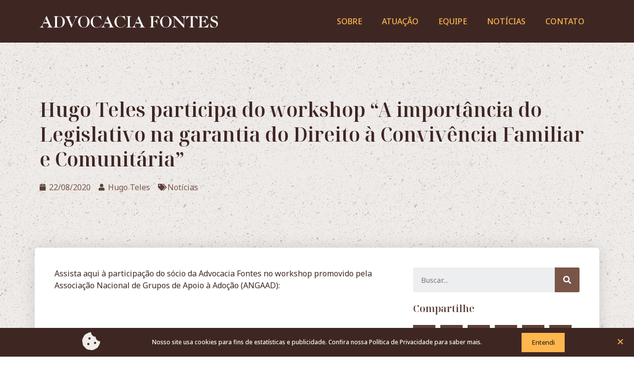

--- FILE ---
content_type: text/css
request_url: https://www.advocaciafontes.com.br/wp-content/uploads/elementor/css/post-10.css?ver=1665690873
body_size: 743
content:
.elementor-kit-10{--e-global-color-primary:#5D4037;--e-global-color-secondary:#795548;--e-global-color-text:#3E2723;--e-global-color-accent:#FFB74D;--e-global-color-1186ee8:#FFFFFF;--e-global-color-81615b1:#FFF3E0;--e-global-color-fedd306:#FFE0B2;--e-global-color-353c43f:#FFCC80;--e-global-color-99f67aa:#FFB74D;--e-global-color-d7f35cf:#FFA726;--e-global-color-44bb874:#FF9800;--e-global-color-d2cdf8a:#FB8C00;--e-global-color-276fd66:#F57C00;--e-global-color-134a65d:#BB4D00;--e-global-color-046d4fe:#EF6C00;--e-global-color-3a8e5b0:#E65100;--e-global-color-432de8d:#EFEBE9;--e-global-color-1de4d7c:#D7CCC8;--e-global-color-f749095:#BCAAA4;--e-global-color-b67a4eb:#A1887F;--e-global-color-e2cc454:#8D6E63;--e-global-color-dadfc91:#795548;--e-global-color-5d93bac:#6D4C41;--e-global-color-da795cb:#5D4037;--e-global-color-f814a4f:#4E342E;--e-global-color-af04c31:#3E2723;--e-global-typography-primary-font-family:"Noto Serif Display";--e-global-typography-primary-font-weight:600;--e-global-typography-primary-line-height:1.3em;--e-global-typography-secondary-font-family:"Noto Serif Display";--e-global-typography-secondary-font-weight:400;--e-global-typography-secondary-line-height:1.1em;--e-global-typography-text-font-family:"Noto Sans";--e-global-typography-text-font-weight:400;--e-global-typography-text-line-height:1.5em;--e-global-typography-accent-font-family:"Noto Sans";--e-global-typography-accent-font-weight:500;--e-global-typography-accent-line-height:1.5em;--e-global-typography-f3020d5-font-family:"Noto Sans";--e-global-typography-f3020d5-font-weight:500;--e-global-typography-f3020d5-text-transform:uppercase;--e-global-typography-f3020d5-line-height:1.3em;color:var( --e-global-color-text );font-family:var( --e-global-typography-text-font-family ), Sans-serif;font-weight:var( --e-global-typography-text-font-weight );line-height:var( --e-global-typography-text-line-height );}.elementor-kit-10 h1{font-family:"Noto Serif Display", Sans-serif;font-weight:600;line-height:1.3em;}.elementor-kit-10 h2{font-family:var( --e-global-typography-primary-font-family ), Sans-serif;font-weight:var( --e-global-typography-primary-font-weight );line-height:var( --e-global-typography-primary-line-height );}.elementor-kit-10 h3{font-family:var( --e-global-typography-primary-font-family ), Sans-serif;font-weight:var( --e-global-typography-primary-font-weight );line-height:var( --e-global-typography-primary-line-height );}.elementor-kit-10 h4{font-family:var( --e-global-typography-primary-font-family ), Sans-serif;font-weight:var( --e-global-typography-primary-font-weight );line-height:var( --e-global-typography-primary-line-height );}.elementor-kit-10 h5{font-family:var( --e-global-typography-primary-font-family ), Sans-serif;font-weight:var( --e-global-typography-primary-font-weight );line-height:var( --e-global-typography-primary-line-height );}.elementor-kit-10 h6{font-family:var( --e-global-typography-primary-font-family ), Sans-serif;font-weight:var( --e-global-typography-primary-font-weight );line-height:var( --e-global-typography-primary-line-height );}.elementor-kit-10 button,.elementor-kit-10 input[type="button"],.elementor-kit-10 input[type="submit"],.elementor-kit-10 .elementor-button{font-family:var( --e-global-typography-accent-font-family ), Sans-serif;font-weight:var( --e-global-typography-accent-font-weight );line-height:var( --e-global-typography-accent-line-height );border-radius:0px 0px 0px 0px;}.elementor-kit-10 input:not([type="button"]):not([type="submit"]),.elementor-kit-10 textarea,.elementor-kit-10 .elementor-field-textual{border-radius:0px 0px 0px 0px;}.elementor-section.elementor-section-boxed > .elementor-container{max-width:1140px;}.e-container{--container-max-width:1140px;}.elementor-widget:not(:last-child){margin-bottom:20px;}.elementor-element{--widgets-spacing:20px;}{}h1.entry-title{display:var(--page-title-display);}.elementor-kit-10 e-page-transition{background-color:#FFBC7D;}.site-header{padding-right:0px;padding-left:0px;}@media(max-width:1024px){.elementor-kit-10{line-height:var( --e-global-typography-text-line-height );}.elementor-kit-10 h2{line-height:var( --e-global-typography-primary-line-height );}.elementor-kit-10 h3{line-height:var( --e-global-typography-primary-line-height );}.elementor-kit-10 h4{line-height:var( --e-global-typography-primary-line-height );}.elementor-kit-10 h5{line-height:var( --e-global-typography-primary-line-height );}.elementor-kit-10 h6{line-height:var( --e-global-typography-primary-line-height );}.elementor-kit-10 button,.elementor-kit-10 input[type="button"],.elementor-kit-10 input[type="submit"],.elementor-kit-10 .elementor-button{line-height:var( --e-global-typography-accent-line-height );}.elementor-section.elementor-section-boxed > .elementor-container{max-width:1024px;}.e-container{--container-max-width:1024px;}}@media(max-width:767px){.elementor-kit-10{line-height:var( --e-global-typography-text-line-height );}.elementor-kit-10 h2{line-height:var( --e-global-typography-primary-line-height );}.elementor-kit-10 h3{line-height:var( --e-global-typography-primary-line-height );}.elementor-kit-10 h4{line-height:var( --e-global-typography-primary-line-height );}.elementor-kit-10 h5{line-height:var( --e-global-typography-primary-line-height );}.elementor-kit-10 h6{line-height:var( --e-global-typography-primary-line-height );}.elementor-kit-10 button,.elementor-kit-10 input[type="button"],.elementor-kit-10 input[type="submit"],.elementor-kit-10 .elementor-button{line-height:var( --e-global-typography-accent-line-height );}.elementor-section.elementor-section-boxed > .elementor-container{max-width:767px;}.e-container{--container-max-width:767px;}}

--- FILE ---
content_type: text/css
request_url: https://www.advocaciafontes.com.br/wp-content/uploads/elementor/css/post-1674.css?ver=1665690873
body_size: 664
content:
.elementor-1674 .elementor-element.elementor-element-c90b731 > .elementor-container > .elementor-column > .elementor-widget-wrap{align-content:center;align-items:center;}.elementor-1674 .elementor-element.elementor-element-c90b731:not(.elementor-motion-effects-element-type-background), .elementor-1674 .elementor-element.elementor-element-c90b731 > .elementor-motion-effects-container > .elementor-motion-effects-layer{background-color:var( --e-global-color-af04c31 );}.elementor-1674 .elementor-element.elementor-element-c90b731{box-shadow:0px 0px 10px 0px rgba(0,0,0,0.5);transition:background 0.3s, border 0.3s, border-radius 0.3s, box-shadow 0.3s;padding:10px 0px 10px 0px;}.elementor-1674 .elementor-element.elementor-element-c90b731 > .elementor-background-overlay{transition:background 0.3s, border-radius 0.3s, opacity 0.3s;}.elementor-1674 .elementor-element.elementor-element-7d346f6 img{max-width:100%;}.elementor-1674 .elementor-element.elementor-element-3643535 .elementor-menu-toggle{margin:0 auto;background-color:var( --e-global-color-text );}.elementor-1674 .elementor-element.elementor-element-3643535 .elementor-nav-menu .elementor-item{font-family:var( --e-global-typography-f3020d5-font-family ), Sans-serif;font-size:var( --e-global-typography-f3020d5-font-size );font-weight:var( --e-global-typography-f3020d5-font-weight );text-transform:var( --e-global-typography-f3020d5-text-transform );line-height:var( --e-global-typography-f3020d5-line-height );letter-spacing:var( --e-global-typography-f3020d5-letter-spacing );word-spacing:var( --e-global-typography-f3020d5-word-spacing );}.elementor-1674 .elementor-element.elementor-element-3643535 .elementor-nav-menu--main .elementor-item{color:var( --e-global-color-accent );fill:var( --e-global-color-accent );}.elementor-1674 .elementor-element.elementor-element-3643535 .e--pointer-framed .elementor-item:before{border-width:1px;}.elementor-1674 .elementor-element.elementor-element-3643535 .e--pointer-framed.e--animation-draw .elementor-item:before{border-width:0 0 1px 1px;}.elementor-1674 .elementor-element.elementor-element-3643535 .e--pointer-framed.e--animation-draw .elementor-item:after{border-width:1px 1px 0 0;}.elementor-1674 .elementor-element.elementor-element-3643535 .e--pointer-framed.e--animation-corners .elementor-item:before{border-width:1px 0 0 1px;}.elementor-1674 .elementor-element.elementor-element-3643535 .e--pointer-framed.e--animation-corners .elementor-item:after{border-width:0 1px 1px 0;}.elementor-1674 .elementor-element.elementor-element-3643535 .e--pointer-underline .elementor-item:after,
					 .elementor-1674 .elementor-element.elementor-element-3643535 .e--pointer-overline .elementor-item:before,
					 .elementor-1674 .elementor-element.elementor-element-3643535 .e--pointer-double-line .elementor-item:before,
					 .elementor-1674 .elementor-element.elementor-element-3643535 .e--pointer-double-line .elementor-item:after{height:1px;}.elementor-1674 .elementor-element.elementor-element-3643535 .elementor-nav-menu--dropdown a, .elementor-1674 .elementor-element.elementor-element-3643535 .elementor-menu-toggle{color:var( --e-global-color-text );}.elementor-1674 .elementor-element.elementor-element-3643535 .elementor-nav-menu--dropdown{background-color:var( --e-global-color-432de8d );}.elementor-1674 .elementor-element.elementor-element-3643535 .elementor-nav-menu--dropdown a:hover,
					.elementor-1674 .elementor-element.elementor-element-3643535 .elementor-nav-menu--dropdown a.elementor-item-active,
					.elementor-1674 .elementor-element.elementor-element-3643535 .elementor-nav-menu--dropdown a.highlighted,
					.elementor-1674 .elementor-element.elementor-element-3643535 .elementor-menu-toggle:hover{color:var( --e-global-color-text );}.elementor-1674 .elementor-element.elementor-element-3643535 .elementor-nav-menu--dropdown a:hover,
					.elementor-1674 .elementor-element.elementor-element-3643535 .elementor-nav-menu--dropdown a.elementor-item-active,
					.elementor-1674 .elementor-element.elementor-element-3643535 .elementor-nav-menu--dropdown a.highlighted{background-color:var( --e-global-color-accent );}.elementor-1674 .elementor-element.elementor-element-3643535 .elementor-nav-menu--dropdown .elementor-item, .elementor-1674 .elementor-element.elementor-element-3643535 .elementor-nav-menu--dropdown  .elementor-sub-item{font-family:var( --e-global-typography-accent-font-family ), Sans-serif;font-weight:var( --e-global-typography-accent-font-weight );}.elementor-1674 .elementor-element.elementor-element-3643535 div.elementor-menu-toggle{color:var( --e-global-color-accent );}.elementor-1674 .elementor-element.elementor-element-3643535 div.elementor-menu-toggle svg{fill:var( --e-global-color-accent );}@media(max-width:1024px){.elementor-1674 .elementor-element.elementor-element-3643535 .elementor-nav-menu .elementor-item{font-size:var( --e-global-typography-f3020d5-font-size );line-height:var( --e-global-typography-f3020d5-line-height );letter-spacing:var( --e-global-typography-f3020d5-letter-spacing );word-spacing:var( --e-global-typography-f3020d5-word-spacing );}}@media(max-width:767px){.elementor-1674 .elementor-element.elementor-element-22c7e3f{width:66%;}.elementor-1674 .elementor-element.elementor-element-d742727{width:33%;}.elementor-bc-flex-widget .elementor-1674 .elementor-element.elementor-element-d742727.elementor-column .elementor-widget-wrap{align-items:center;}.elementor-1674 .elementor-element.elementor-element-d742727.elementor-column.elementor-element[data-element_type="column"] > .elementor-widget-wrap.elementor-element-populated{align-content:center;align-items:center;}.elementor-1674 .elementor-element.elementor-element-3643535 .elementor-nav-menu .elementor-item{font-size:var( --e-global-typography-f3020d5-font-size );line-height:var( --e-global-typography-f3020d5-line-height );letter-spacing:var( --e-global-typography-f3020d5-letter-spacing );word-spacing:var( --e-global-typography-f3020d5-word-spacing );}.elementor-1674 .elementor-element.elementor-element-3643535 .elementor-nav-menu--dropdown a{padding-top:20px;padding-bottom:20px;}}

--- FILE ---
content_type: text/css
request_url: https://www.advocaciafontes.com.br/wp-content/uploads/elementor/css/post-1681.css?ver=1665690873
body_size: 737
content:
.elementor-1681 .elementor-element.elementor-element-14b8110:not(.elementor-motion-effects-element-type-background), .elementor-1681 .elementor-element.elementor-element-14b8110 > .elementor-motion-effects-container > .elementor-motion-effects-layer{background-color:var( --e-global-color-secondary );background-image:url("https://www.advocaciafontes.com.br/wp-content/uploads/2022/06/asfalt-dark-texture.png");}.elementor-1681 .elementor-element.elementor-element-14b8110{transition:background 0.3s, border 0.3s, border-radius 0.3s, box-shadow 0.3s;padding:100px 0px 100px 0px;}.elementor-1681 .elementor-element.elementor-element-14b8110 > .elementor-background-overlay{transition:background 0.3s, border-radius 0.3s, opacity 0.3s;}.elementor-1681 .elementor-element.elementor-element-4218e5a{text-align:center;}.elementor-1681 .elementor-element.elementor-element-4218e5a img{max-width:50%;}.elementor-1681 .elementor-element.elementor-element-cfd3bf1{--spacer-size:32px;}.elementor-1681 .elementor-element.elementor-element-675dc81{text-align:center;}.elementor-1681 .elementor-element.elementor-element-675dc81 .elementor-heading-title{color:var( --e-global-color-81615b1 );font-family:var( --e-global-typography-text-font-family ), Sans-serif;font-weight:var( --e-global-typography-text-font-weight );line-height:var( --e-global-typography-text-line-height );}.elementor-1681 .elementor-element.elementor-element-85f1624 .elementor-nav-menu .elementor-item{font-family:var( --e-global-typography-f3020d5-font-family ), Sans-serif;font-size:var( --e-global-typography-f3020d5-font-size );font-weight:var( --e-global-typography-f3020d5-font-weight );text-transform:var( --e-global-typography-f3020d5-text-transform );line-height:var( --e-global-typography-f3020d5-line-height );letter-spacing:var( --e-global-typography-f3020d5-letter-spacing );word-spacing:var( --e-global-typography-f3020d5-word-spacing );}.elementor-1681 .elementor-element.elementor-element-85f1624 .elementor-nav-menu--main .elementor-item{color:var( --e-global-color-1186ee8 );fill:var( --e-global-color-1186ee8 );}.elementor-1681 .elementor-element.elementor-element-85f1624 .elementor-nav-menu--main .elementor-item:hover,
					.elementor-1681 .elementor-element.elementor-element-85f1624 .elementor-nav-menu--main .elementor-item.elementor-item-active,
					.elementor-1681 .elementor-element.elementor-element-85f1624 .elementor-nav-menu--main .elementor-item.highlighted,
					.elementor-1681 .elementor-element.elementor-element-85f1624 .elementor-nav-menu--main .elementor-item:focus{color:var( --e-global-color-accent );fill:var( --e-global-color-accent );}.elementor-1681 .elementor-element.elementor-element-85f1624 .elementor-nav-menu--main .elementor-item.elementor-item-active{color:var( --e-global-color-text );}.elementor-1681 .elementor-element.elementor-element-3f4a690{--grid-template-columns:repeat(0, auto);--icon-size:18px;--grid-column-gap:10px;--grid-row-gap:10px;}.elementor-1681 .elementor-element.elementor-element-3f4a690 .elementor-widget-container{text-align:center;}.elementor-1681 .elementor-element.elementor-element-3f4a690 .elementor-social-icon{background-color:var( --e-global-color-text );}.elementor-1681 .elementor-element.elementor-element-3f4a690 .elementor-social-icon i{color:var( --e-global-color-1186ee8 );}.elementor-1681 .elementor-element.elementor-element-3f4a690 .elementor-social-icon svg{fill:var( --e-global-color-1186ee8 );}.elementor-1681 .elementor-element.elementor-element-3f4a690 .elementor-social-icon:hover{background-color:var( --e-global-color-accent );}.elementor-1681 .elementor-element.elementor-element-3bbba7e .elementor-button{font-family:var( --e-global-typography-f3020d5-font-family ), Sans-serif;font-size:var( --e-global-typography-f3020d5-font-size );font-weight:var( --e-global-typography-f3020d5-font-weight );text-transform:var( --e-global-typography-f3020d5-text-transform );line-height:var( --e-global-typography-f3020d5-line-height );letter-spacing:var( --e-global-typography-f3020d5-letter-spacing );word-spacing:var( --e-global-typography-f3020d5-word-spacing );fill:var( --e-global-color-1186ee8 );color:var( --e-global-color-1186ee8 );background-color:var( --e-global-color-text );}.elementor-1681 .elementor-element.elementor-element-3bbba7e .elementor-button:hover, .elementor-1681 .elementor-element.elementor-element-3bbba7e .elementor-button:focus{color:var( --e-global-color-text );background-color:var( --e-global-color-accent );}.elementor-1681 .elementor-element.elementor-element-3bbba7e .elementor-button:hover svg, .elementor-1681 .elementor-element.elementor-element-3bbba7e .elementor-button:focus svg{fill:var( --e-global-color-text );}.elementor-1681 .elementor-element.elementor-element-334c764:not(.elementor-motion-effects-element-type-background), .elementor-1681 .elementor-element.elementor-element-334c764 > .elementor-motion-effects-container > .elementor-motion-effects-layer{background-color:var( --e-global-color-f814a4f );}.elementor-1681 .elementor-element.elementor-element-334c764{transition:background 0.3s, border 0.3s, border-radius 0.3s, box-shadow 0.3s;}.elementor-1681 .elementor-element.elementor-element-334c764 > .elementor-background-overlay{transition:background 0.3s, border-radius 0.3s, opacity 0.3s;}.elementor-1681 .elementor-element.elementor-element-0d74c53 .elementor-heading-title{color:var( --e-global-color-f749095 );font-family:"Noto Sans", Sans-serif;font-size:0.8em;font-weight:400;line-height:1.5em;}.elementor-1681 .elementor-element.elementor-element-8b758f0{text-align:center;}.elementor-1681 .elementor-element.elementor-element-8b758f0 .elementor-heading-title{color:var( --e-global-color-f749095 );font-family:"Noto Sans", Sans-serif;font-size:0.8em;font-weight:400;line-height:1.5em;}.elementor-1681 .elementor-element.elementor-element-919ce0d{text-align:right;}.elementor-1681 .elementor-element.elementor-element-919ce0d .elementor-heading-title{color:var( --e-global-color-f749095 );font-family:"Noto Sans", Sans-serif;font-size:0.8em;font-weight:400;line-height:1.5em;}@media(max-width:1024px){.elementor-1681 .elementor-element.elementor-element-675dc81 .elementor-heading-title{line-height:var( --e-global-typography-text-line-height );}.elementor-1681 .elementor-element.elementor-element-85f1624 .elementor-nav-menu .elementor-item{font-size:var( --e-global-typography-f3020d5-font-size );line-height:var( --e-global-typography-f3020d5-line-height );letter-spacing:var( --e-global-typography-f3020d5-letter-spacing );word-spacing:var( --e-global-typography-f3020d5-word-spacing );}.elementor-1681 .elementor-element.elementor-element-3bbba7e .elementor-button{font-size:var( --e-global-typography-f3020d5-font-size );line-height:var( --e-global-typography-f3020d5-line-height );letter-spacing:var( --e-global-typography-f3020d5-letter-spacing );word-spacing:var( --e-global-typography-f3020d5-word-spacing );}}@media(max-width:767px){.elementor-1681 .elementor-element.elementor-element-675dc81 .elementor-heading-title{line-height:var( --e-global-typography-text-line-height );}.elementor-1681 .elementor-element.elementor-element-85f1624 .elementor-nav-menu .elementor-item{font-size:var( --e-global-typography-f3020d5-font-size );line-height:var( --e-global-typography-f3020d5-line-height );letter-spacing:var( --e-global-typography-f3020d5-letter-spacing );word-spacing:var( --e-global-typography-f3020d5-word-spacing );}.elementor-1681 .elementor-element.elementor-element-3bbba7e .elementor-button{font-size:var( --e-global-typography-f3020d5-font-size );line-height:var( --e-global-typography-f3020d5-line-height );letter-spacing:var( --e-global-typography-f3020d5-letter-spacing );word-spacing:var( --e-global-typography-f3020d5-word-spacing );}.elementor-1681 .elementor-element.elementor-element-0d74c53{text-align:center;}.elementor-1681 .elementor-element.elementor-element-8b758f0{text-align:center;}.elementor-1681 .elementor-element.elementor-element-919ce0d{text-align:center;}}

--- FILE ---
content_type: text/css
request_url: https://www.advocaciafontes.com.br/wp-content/uploads/elementor/css/post-2020.css?ver=1665697448
body_size: 768
content:
.elementor-2020 .elementor-element.elementor-element-2942bfe7:not(.elementor-motion-effects-element-type-background), .elementor-2020 .elementor-element.elementor-element-2942bfe7 > .elementor-motion-effects-container > .elementor-motion-effects-layer{background-color:var( --e-global-color-432de8d );background-image:url("https://www.advocaciafontes.com.br/wp-content/uploads/2022/07/asfalt-dark-texture.png");}.elementor-2020 .elementor-element.elementor-element-2942bfe7{transition:background 0.3s, border 0.3s, border-radius 0.3s, box-shadow 0.3s;padding:100px 0px 350px 0px;}.elementor-2020 .elementor-element.elementor-element-2942bfe7 > .elementor-background-overlay{transition:background 0.3s, border-radius 0.3s, opacity 0.3s;}.elementor-2020 .elementor-element.elementor-element-77a2fa93 .elementor-heading-title{color:var( --e-global-color-text );font-size:39px;}.elementor-2020 .elementor-element.elementor-element-3c736e08 .elementor-icon-list-icon{width:14px;}.elementor-2020 .elementor-element.elementor-element-3c736e08 .elementor-icon-list-icon i{font-size:14px;}.elementor-2020 .elementor-element.elementor-element-3c736e08 .elementor-icon-list-icon svg{--e-icon-list-icon-size:14px;}.elementor-2020 .elementor-element.elementor-element-4f551c7c{margin-top:-250px;margin-bottom:0px;}.elementor-2020 .elementor-element.elementor-element-677783c0:not(.elementor-motion-effects-element-type-background) > .elementor-widget-wrap, .elementor-2020 .elementor-element.elementor-element-677783c0 > .elementor-widget-wrap > .elementor-motion-effects-container > .elementor-motion-effects-layer{background-color:#ffffff;}.elementor-2020 .elementor-element.elementor-element-677783c0 > .elementor-element-populated, .elementor-2020 .elementor-element.elementor-element-677783c0 > .elementor-element-populated > .elementor-background-overlay, .elementor-2020 .elementor-element.elementor-element-677783c0 > .elementor-background-slideshow{border-radius:6px 6px 6px 6px;}.elementor-2020 .elementor-element.elementor-element-677783c0 > .elementor-element-populated{box-shadow:0px 0px 30px 0px rgba(0,0,0,0.13);transition:background 0.3s, border 0.3s, border-radius 0.3s, box-shadow 0.3s;padding:30px 30px 30px 30px;}.elementor-2020 .elementor-element.elementor-element-677783c0 > .elementor-element-populated > .elementor-background-overlay{transition:background 0.3s, border-radius 0.3s, opacity 0.3s;}.elementor-2020 .elementor-element.elementor-element-35259b8b{--divider-border-style:dotted;--divider-color:var( --e-global-color-secondary );--divider-border-width:1px;}.elementor-2020 .elementor-element.elementor-element-35259b8b .elementor-divider-separator{width:100%;}.elementor-2020 .elementor-element.elementor-element-35259b8b .elementor-divider{padding-top:15px;padding-bottom:15px;}.elementor-2020 .elementor-element.elementor-element-4380aa35 .elementor-search-form__container{min-height:50px;}.elementor-2020 .elementor-element.elementor-element-4380aa35 .elementor-search-form__submit{min-width:50px;}body:not(.rtl) .elementor-2020 .elementor-element.elementor-element-4380aa35 .elementor-search-form__icon{padding-left:calc(50px / 3);}body.rtl .elementor-2020 .elementor-element.elementor-element-4380aa35 .elementor-search-form__icon{padding-right:calc(50px / 3);}.elementor-2020 .elementor-element.elementor-element-4380aa35 .elementor-search-form__input, .elementor-2020 .elementor-element.elementor-element-4380aa35.elementor-search-form--button-type-text .elementor-search-form__submit{padding-left:calc(50px / 3);padding-right:calc(50px / 3);}.elementor-2020 .elementor-element.elementor-element-4380aa35:not(.elementor-search-form--skin-full_screen) .elementor-search-form__container{border-radius:3px;}.elementor-2020 .elementor-element.elementor-element-4380aa35.elementor-search-form--skin-full_screen input[type="search"].elementor-search-form__input{border-radius:3px;}.elementor-2020 .elementor-element.elementor-element-5ea6b927{--grid-side-margin:10px;--grid-column-gap:10px;--grid-row-gap:10px;--grid-bottom-margin:10px;--e-share-buttons-primary-color:var( --e-global-color-primary );--e-share-buttons-secondary-color:var( --e-global-color-1186ee8 );}.elementor-2020 .elementor-element.elementor-element-5ea6b927 .elementor-share-btn:hover{--e-share-buttons-primary-color:var( --e-global-color-accent );}.elementor-2020 .elementor-element.elementor-element-2ccea2c2{--grid-column-gap:30px;--grid-row-gap:35px;}.elementor-2020 .elementor-element.elementor-element-2ccea2c2 .elementor-post__read-more{color:var( --e-global-color-134a65d );}@media(min-width:768px){.elementor-2020 .elementor-element.elementor-element-4475e9a4{width:67%;}.elementor-2020 .elementor-element.elementor-element-26c0a03c{width:33%;}}@media(max-width:1024px){ .elementor-2020 .elementor-element.elementor-element-5ea6b927{--grid-side-margin:10px;--grid-column-gap:10px;--grid-row-gap:10px;--grid-bottom-margin:10px;}}@media(max-width:767px){ .elementor-2020 .elementor-element.elementor-element-5ea6b927{--grid-side-margin:10px;--grid-column-gap:10px;--grid-row-gap:10px;--grid-bottom-margin:10px;}}

--- FILE ---
content_type: text/css
request_url: https://www.advocaciafontes.com.br/wp-content/uploads/elementor/css/post-2411.css?ver=1665690873
body_size: 583
content:
.elementor-2411 .elementor-element.elementor-element-63d6069b > .elementor-container > .elementor-column > .elementor-widget-wrap{align-content:center;align-items:center;}.elementor-2411 .elementor-element.elementor-element-63d6069b{padding:8px 8px 8px 8px;}.elementor-bc-flex-widget .elementor-2411 .elementor-element.elementor-element-16bb7ded.elementor-column .elementor-widget-wrap{align-items:flex-end;}.elementor-2411 .elementor-element.elementor-element-16bb7ded.elementor-column.elementor-element[data-element_type="column"] > .elementor-widget-wrap.elementor-element-populated{align-content:flex-end;align-items:flex-end;}.elementor-2411 .elementor-element.elementor-element-7ed33918 .elementor-icon-wrapper{text-align:center;}.elementor-2411 .elementor-element.elementor-element-7ed33918.elementor-view-stacked .elementor-icon{background-color:var( --e-global-color-432de8d );}.elementor-2411 .elementor-element.elementor-element-7ed33918.elementor-view-framed .elementor-icon, .elementor-2411 .elementor-element.elementor-element-7ed33918.elementor-view-default .elementor-icon{color:var( --e-global-color-432de8d );border-color:var( --e-global-color-432de8d );}.elementor-2411 .elementor-element.elementor-element-7ed33918.elementor-view-framed .elementor-icon, .elementor-2411 .elementor-element.elementor-element-7ed33918.elementor-view-default .elementor-icon svg{fill:var( --e-global-color-432de8d );}.elementor-2411 .elementor-element.elementor-element-7ed33918 .elementor-icon{font-size:36px;}.elementor-2411 .elementor-element.elementor-element-7ed33918 .elementor-icon i, .elementor-2411 .elementor-element.elementor-element-7ed33918 .elementor-icon svg{transform:rotate(0deg);}.elementor-2411 .elementor-element.elementor-element-7ed33918 > .elementor-widget-container{margin:0px 0px 0px 0px;}.elementor-2411 .elementor-element.elementor-element-4cc433c2{text-align:center;}.elementor-2411 .elementor-element.elementor-element-4cc433c2 .elementor-heading-title{color:var( --e-global-color-1186ee8 );font-family:var( --e-global-typography-accent-font-family ), Sans-serif;font-weight:var( --e-global-typography-accent-font-weight );line-height:var( --e-global-typography-accent-line-height );}.elementor-2411 .elementor-element.elementor-element-4cc433c2 > .elementor-widget-container{margin:1em 0em 1em 0em;}.elementor-2411 .elementor-element.elementor-element-a76168b .elementor-button{font-family:var( --e-global-typography-accent-font-family ), Sans-serif;font-weight:var( --e-global-typography-accent-font-weight );line-height:var( --e-global-typography-accent-line-height );fill:var( --e-global-color-text );color:var( --e-global-color-text );background-color:var( --e-global-color-accent );}#elementor-popup-modal-2411 .dialog-message{width:100vw;height:auto;}#elementor-popup-modal-2411{justify-content:center;align-items:flex-end;pointer-events:all;}#elementor-popup-modal-2411 .dialog-close-button{display:flex;}#elementor-popup-modal-2411 .dialog-widget-content{animation-duration:0.8s;background-color:var( --e-global-color-af04c31 );}#elementor-popup-modal-2411 .dialog-close-button i{color:var( --e-global-color-accent );}#elementor-popup-modal-2411 .dialog-close-button svg{fill:var( --e-global-color-accent );}#elementor-popup-modal-2411 .dialog-close-button:hover i{color:#FFFFFF;}@media(max-width:1024px){.elementor-2411 .elementor-element.elementor-element-7ed33918 .elementor-icon{font-size:65px;}.elementor-2411 .elementor-element.elementor-element-7ed33918 > .elementor-widget-container{margin:-9px 0px -15px 0px;}.elementor-2411 .elementor-element.elementor-element-4cc433c2 .elementor-heading-title{line-height:var( --e-global-typography-accent-line-height );}.elementor-2411 .elementor-element.elementor-element-a76168b .elementor-button{line-height:var( --e-global-typography-accent-line-height );}}@media(min-width:768px){.elementor-2411 .elementor-element.elementor-element-16bb7ded{width:20%;}.elementor-2411 .elementor-element.elementor-element-1c32271a{width:60%;}.elementor-2411 .elementor-element.elementor-element-68eb699a{width:20%;}}@media(max-width:1024px) and (min-width:768px){.elementor-2411 .elementor-element.elementor-element-16bb7ded{width:10%;}.elementor-2411 .elementor-element.elementor-element-1c32271a{width:70%;}.elementor-2411 .elementor-element.elementor-element-68eb699a{width:19%;}}@media(max-width:767px){.elementor-2411 .elementor-element.elementor-element-63d6069b{padding:0% 2% 0% 2%;}.elementor-2411 .elementor-element.elementor-element-16bb7ded{width:100%;}.elementor-2411 .elementor-element.elementor-element-7ed33918 .elementor-icon{font-size:45px;}.elementor-2411 .elementor-element.elementor-element-7ed33918 > .elementor-widget-container{margin:0px 0px -11px 0px;}.elementor-2411 .elementor-element.elementor-element-1c32271a{width:100%;}.elementor-2411 .elementor-element.elementor-element-4cc433c2 .elementor-heading-title{line-height:var( --e-global-typography-accent-line-height );}.elementor-2411 .elementor-element.elementor-element-68eb699a{width:100%;}.elementor-2411 .elementor-element.elementor-element-a76168b .elementor-button{line-height:var( --e-global-typography-accent-line-height );}}